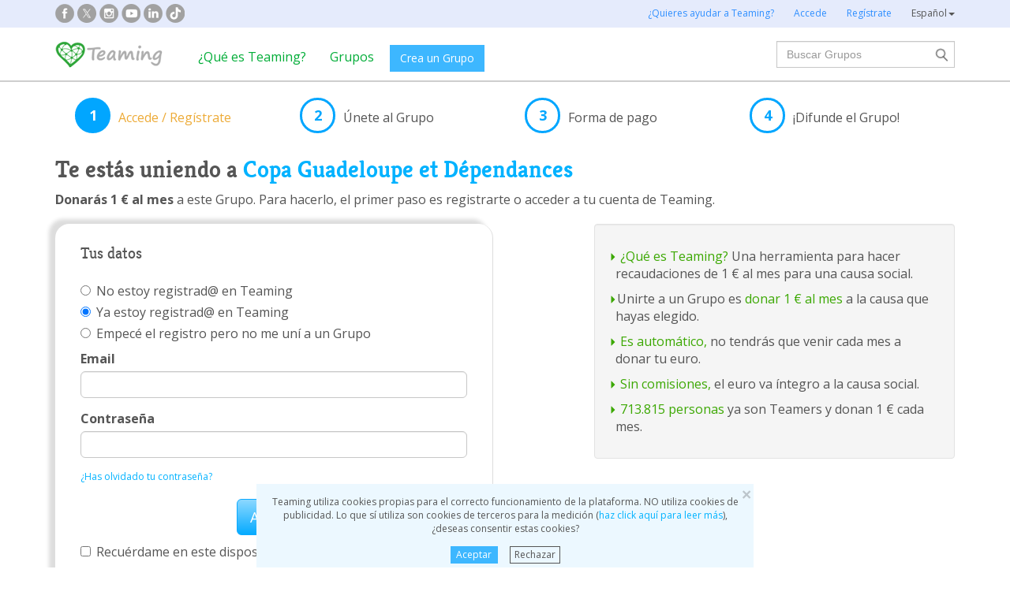

--- FILE ---
content_type: text/html;charset=UTF-8
request_url: https://www.teaming.net/signup?execution=e1s1
body_size: 59751
content:
<!doctype html>
<html lang="es">
<head data-template-set="html5-reset">
    <meta charset="utf-8">
    <meta http-equiv="X-UA-Compatible" content="IE=edge,chrome=1">
    <meta name="viewport" content="width=device-width, initial-scale=1">
    <meta name="google-site-verification" content="w0YGjEjRK8V3LEjLY2KzLbmTGmMpSgx2m_FjLa03eZ0"/>
    <meta name="google-signin-client_id" content="572126843483-8h6u69hraj5bijf1n89nab9ba3tci13n.apps.googleusercontent.com"/>
    <title>Accede o regístrate en Teaming</title>
    <meta name="title" content="Accede o regístrate en Teaming">
    <link rel="stylesheet" href="https://djg5cfn4h6wcu.cloudfront.net/resources/2.116.0-gz/css/style_lazy_img.css"/>
    <link rel="stylesheet" href="https://djg5cfn4h6wcu.cloudfront.net/resources/2.116.0-gz/css/style_open_sans.css"/>
    <link rel="stylesheet" href="https://djg5cfn4h6wcu.cloudfront.net/resources/2.116.0-gz/css/fonts-aws_prod.css"/>
    <link href="https://fonts.googleapis.com/css?family=Open+Sans:300,400,600,700" rel="stylesheet">
    <link href="https://fonts.googleapis.com/css?family=Roboto:400,500" rel="stylesheet">

    <!-- Bootstrap -->
    <link rel="stylesheet" href="//maxcdn.bootstrapcdn.com/bootstrap/3.4.1/css/bootstrap.min.css"/>

    <link rel="stylesheet" href="https://djg5cfn4h6wcu.cloudfront.net/resources/2.116.0-gz/css/style_new.css"/>
    <!-- Bootstrap -->
    <link rel="stylesheet" href="https://djg5cfn4h6wcu.cloudfront.net/resources/2.116.0-gz/css/skins/tango/skin.css" type="text/css"/>
    <link rel="stylesheet" href="https://djg5cfn4h6wcu.cloudfront.net/resources/2.116.0-gz/css/skins/carousel-grupos.css" type="text/css"/>

    <link rel="image_src" href="https://djg5cfn4h6wcu.cloudfront.net/resources/images/logo.png"/>
    <link rel="shortcut icon" href="https://djg5cfn4h6wcu.cloudfront.net/resources/favicon.ico"/>
    <script>
        var leng;
        leng = 'es_ES';

        resourcesUri = "https://djg5cfn4h6wcu.cloudfront.net/resources/2.116.0-gz/";
        usersDataUri = "https://d1kvlp4er3agpe.cloudfront.net";
    </script>
    <script>
        (function (w, d, u) {
            w.readyQ = [];
            w.bindReadyQ = [];

            function p(x, y) {
                if (x == "ready") {
                    w.bindReadyQ.push(y);
                } else {
                    w.readyQ.push(x);
                }
            }

            var a = {
                ready: p,
                bind: p
            };
            w.$ = w.jQuery = function (f) {
                if (f === d || f === u) {
                    return a
                } else {
                    p(f);
                }
            }
        })(window, document)
    </script>
    <script>
        var commonJS = {
            listeners: [],
            blockers: [],
            addBlocker: function (param) {
                this.blockers.push(param);
            },
            removeBlocker: function (param) {
                var index = this.blockers.indexOf(param);
                this.blockers.splice(index, 1);
            },
            ready: function (param) {
                this.listeners.push(param)
            },
            finish: function () {
                if (this.blockers.length == 0) {
                    $(document).off('ajaxSend');
                    $(document).off('ajaxSuccess');
                    while ((f = this.listeners.pop()) != null) {
                        f();
                    }
                } else {
                    setTimeout(function () {
                        commonJS.finish();
                    }, 1000);
                }
            }
        };
    </script>
    <!-- Google Tag Manager -->
        <script>
            var dataLayer = dataLayer || [];
            if ("".startsWith("40") || "".startsWith("50")) {
                dataLayer.push({'errorPage': ''});
            } else if ("") {
                dataLayer.push({'pageCategory': ''});
            }

            (function (w, d, s, l, i) {
                w[l] = w[l] || [];
                w[l].push({
                    'gtm.start': new Date().getTime(),
                    event: 'gtm.js'
                });
                var f = d.getElementsByTagName(s)[0], j = d.createElement(s), dl = l != 'dataLayer' ? '&l=' + l : '';
                j.async = true;
                j.src = 'https://www.googletagmanager.com/gtm.js?id=' + i + dl;
                f.parentNode.insertBefore(j, f);
            })(window, document, 'script', 'dataLayer', 'GTM-P9ZQPZ7');
        </script>
        <!-- End Google Tag Manager -->
    <link rel="alternate" hreflang="es-ES"
              href="https://www.teaming.net/signup?lang=es_ES&execution=e1s1"/>
    <link rel="alternate" hreflang="en-GB"
              href="https://www.teaming.net/signup?lang=en_GB&execution=e1s1"/>
    <link rel="alternate" hreflang="ca-ES"
              href="https://www.teaming.net/signup?lang=ca_ES&execution=e1s1"/>
    <link rel="alternate" hreflang="fr-FR"
              href="https://www.teaming.net/signup?lang=fr_FR&execution=e1s1"/>
    <link rel="alternate" hreflang="it-IT"
              href="https://www.teaming.net/signup?lang=it_IT&execution=e1s1"/>
    <link rel="alternate" hreflang="pt-PT"
              href="https://www.teaming.net/signup?lang=pt_PT&execution=e1s1"/>
    <link rel="alternate" hreflang="de-DE"
              href="https://www.teaming.net/signup?lang=de_DE&execution=e1s1"/>
    <link rel="canonical" href="https://www.teaming.net/signup?execution=e1s1"/>
        </head>

<body>
<!-- Google Tag Manager (noscript) -->
<noscript>
    <iframe src="https://www.googletagmanager.com/ns.html?id=GTM-P9ZQPZ7" height="0" width="0"
            style="display: none; visibility: hidden"></iframe>
</noscript>
<!-- End Google Tag Manager (noscript) -->
<div id="fb-root"></div>
<div data-spy="affix" data-offset-top="40" class="cookies-container">
    <div id="cookies" style="display:none">
        <div>
            <div class="boton-cerrar">
                <button id="cookies_close_advertisement" type="button" class="close">
                    <span aria-hidden="true">&times;</span></button>
            </div>
            <p class="font-12 txt-align-center">
                Teaming utiliza cookies propias para el correcto funcionamiento de la plataforma. NO utiliza cookies de publicidad. Lo que sí utiliza son cookies de terceros para la medición (<a href="/condiciones-legales/5/cookies-ips" class="azul">haz click aquí para leer más</a>), ¿deseas consentir estas cookies? </p>
            <div class="d-flex jc-center m-bottom-5">
                <a id="cookies_accept_advertisement_button" href="javascript:void(0);"
                   class="btn btn-plain btn-xs m-right-15">
                    Aceptar</a>
                <a id="cookies_reject_advertisement_button" href="javascript:void(0);"
                   class="btn-xs btn-outline-gray-dark">
                    Rechazar</a>
            </div>
        </div>
    </div>
</div>
<header>
    <div class="visible-xs visible-sm">
    <nav class="navbar burguer">
        <a href="/" class="navbar-brand"><img src="https://djg5cfn4h6wcu.cloudfront.net/resources/images_new/logotipo_teaming.png"
                                              class="logo-xs"></a>

        <div>
            <div class="menu-bg-buscador"></div>
            <div class="menu-buscador">
                <i class="buscador"></i>
            </div>
            <div class="menu-items-buscador">
                <form action="/group/search" method="post">
                    <a href="/"><img src="https://djg5cfn4h6wcu.cloudfront.net/resources/images_new/logotipo_teaming.png"
                                     class="logo-xs"></a>
                    <div class="col-md-12">
                        <div class="form-group">
                            <label class="sr-only" for="">Buscar Grupos</label> <input
                                type="text" name="q"
                                id="search" class="form-control"
                                placeholder="Buscar Grupos">
                        </div>
                    </div>
                    <div class="col-md-12">
                        <div class="pull-left">
                            <a href="/group/featured">Ver todos los Grupos</a>
                        </div>
                        <div class="pull-right">
                            <a class="btn-secondary-plain" href="javascript:void(0);"
                               onclick="$(this).parents('form:first').submit();">Buscar</a>
                        </div>
                    </div>
                </form>

                <div class="col-md-12 m-top-50 busquedas-populares">
                    <h2 class="segoeb">
                        Búsquedas más populares</h2>
                    <ul class="busquedas-populares m-top-20">
                        <li><a href="/group/list?q=&categories=9">Ayuda a niños</a></li>
                        <li><a href="/group/list?q=&categories=10">Ayuda a la investigación</a></li>
                        <li><a href="/group/list?q=&categories=3">Cooperación internacional</a></li>
                        <li><a href="/group/list?q=&categories=8">Ayuda a familias</a></li>
                        <li><a href="/group/list?q=&categories=4">Defensa de animales</a></li>
                    </ul>
                </div>
            </div>
            <div>
                <div class="menu-bg" style="display: none"></div>
                <div class="menu-burger">&#9776;</div>
                <div class="menu-items">
                        <div>
                            <ul>
                                <li><a href="/"><img
                                        src="https://djg5cfn4h6wcu.cloudfront.net/resources/images_new/logotipo_teaming.png"
                                        class="logo-xs"></a></li>

                                <li><a href="/login">Accede</a></li>
                                <li><a href="/register">Regístrate</a></li>
                                <li class="list-item-group"><a href="/group/create">Crea un Grupo</a></li>

                                <li><a href="/que-es-teaming">¿Qué es Teaming?</a></li>
                                <li><a href="/group/featured">Grupos</a>
                                </li>
                                <li><a href="/teaming4teaming">Colabora con Teaming</a></li>
                                <li><a href="#headerCollapseLang" data-toggle="collapse" aria-expanded="false"
                                       aria-controls="headerCollapseLang">Español<i
                                        class="glyphicon glyphicon-triangle-bottom font-11"></i> </a>
                                    <div class="collapse idioma" id="headerCollapseLang">
                                        <ul>
                                            <li>
                                                        <a href="https://www.teaming.net/signup?lang=en_GB&execution=e1s1">English</a></li>
                                                <li>
                                                        <a href="https://www.teaming.net/signup?lang=ca_ES&execution=e1s1">Català</a></li>
                                                <li>
                                                        <a href="https://www.teaming.net/signup?lang=fr_FR&execution=e1s1">Français</a></li>
                                                <li>
                                                        <a href="https://www.teaming.net/signup?lang=it_IT&execution=e1s1">Italiano</a></li>
                                                <li>
                                                        <a href="https://www.teaming.net/signup?lang=pt_PT&execution=e1s1">Português</a></li>
                                                <li>
                                                        <a href="https://www.teaming.net/signup?lang=de_DE&execution=e1s1">Deutsch</a></li>
                                                </ul>
                                    </div>
                                </li>
                            </ul>
                        </div>
                    </div>
                </div>
        </div>
    </nav>
</div>
<!--fin menu mobile-->
<!--menu desktop-->
<div class="hidden-xs hidden-sm">
    <nav class="navbar doble">
        <div class="header-first">

            <nav class="navbar">
                <div class="container">
                    <div class="navbar-header">
                        <div class="smedia-header fl-left">
                            <ul>
                                <li><a rel="nofollow noopener" target="_blank" href="https://www.facebook.com/Teaming"
                                       class="smedia ico-facebook"></a></li>
                                <li><a rel="nofollow noopener" target="_blank"
                                       href="https://twitter.com/teaming"
                                       class="smedia ico-x"></a></li>
                                <li><a rel="nofollow noopener" target="_blank"
                                       href="https://www.instagram.com/teaming_stories/"
                                       class="smedia ico-instagram"></a></li>
                                <li><a rel="nofollow noopener" target="_blank"
                                       href="https://www.youtube.com/c/Teaming_stories"
                                       class="smedia ico-youtube"></a></li>
                                <li><a rel="nofollow noopener" target="_blank"
                                       href="https://www.linkedin.com/company/teaming/"
                                       class="smedia ico-linkedin"></a></li>
                                <li><a rel="nofollow noopener" target="_blank"
                                       href="https://www.tiktok.com/@teaming_stories"
                                       class="smedia ico-tiktok"></a></li>
                                </ul>
                        </div>
                        <ul class="navbar-nav fl-right">
                                <li><a href="/teaming4teaming">¿Quieres ayudar a Teaming?</a></li>
                                <li><a href="/login">Accede</a></li>
                                <li><a href="/register">Regístrate</a></li>
                                <li>
                                    <div class="dropdown">
                                        <a class="dropdown-toggle gris-01" id="dropdownMenu1" data-toggle="dropdown"
                                           aria-haspopup="true"
                                           aria-expanded="true"> Español<span
                                                class="caret"></span>
                                        </a>
                                        <ul class="dropdown-menu dropdown-menu-right idioma"
                                            aria-labelledby="dropdownMenu1">
                                            <li>
                                                        <a href="https://www.teaming.net/signup?lang=en_GB&execution=e1s1">English</a></li>
                                                <li>
                                                        <a href="https://www.teaming.net/signup?lang=ca_ES&execution=e1s1">Català</a></li>
                                                <li>
                                                        <a href="https://www.teaming.net/signup?lang=fr_FR&execution=e1s1">Français</a></li>
                                                <li>
                                                        <a href="https://www.teaming.net/signup?lang=it_IT&execution=e1s1">Italiano</a></li>
                                                <li>
                                                        <a href="https://www.teaming.net/signup?lang=pt_PT&execution=e1s1">Português</a></li>
                                                <li>
                                                        <a href="https://www.teaming.net/signup?lang=de_DE&execution=e1s1">Deutsch</a></li>
                                                </ul>
                                    </div>
                                </li>
                            </ul>
                        </div>
                </div>
            </nav>
        </div>
    </nav>
</div>
<!--fin menu desktop-->
<div class="hidden-xs hidden-sm">
	<nav class="navbar doble" style="background-color: #fff">
		<div class="header-second">
			<nav class="navbar">
				<div class="container">
					<div class="fl-left">
						<a href="/" class="navbar-brand"><img src="https://djg5cfn4h6wcu.cloudfront.net/resources/images_new/logotipo_teaming.png"></a>
					</div>
					<div class="collapse navbar-collapse fl-left">
						<ul class="nav navbar-nav">
							<li><a href="/que-es-teaming">¿Qué es Teaming?</a></li>
							<li><a href="/group/featured">Grupos</a></li>
							<li>
								<div class="m-right-10 m-top-5 m-left-5">
									<a class="btn btn-plain" href="/group/create" style="background-color: #3DB7FF">Crea un Grupo</a>
								</div>
							</li>
						</ul>
					</div>
					<div class="collapse navbar-collapse navbar-right pr0">
						<div class="fl-right">
							<form method="post" action="/group/search">
								<div class="form-group has-feedback">
									<label for="" class="sr-only">Buscar</label> <input type="text" class="form-control" id="search"
										type="search" name="q" aria-describedby="" placeholder="Buscar Grupos">
									<input type="submit" title="Buscar" name="submit_search" value="" class="search-bar-home">
								</div>
							</form>
						</div>
					</div>
				</div>
			</nav>
		</div>
	</nav>
</div>
</header>

<div class="container m-top-20">
	<section>
	<div class="setps-payment">
		<div class="col-md-3 col-sm-5 col-xs-3">
			<div style="display: table-cell">
				<div class="circle-num-selected fl-left">
					<div class="number">1</div>
				</div>
			</div>
			<div class="txt-pasos-selected p-left-5 p-right-3 hide-xs">
				Accede / Regístrate</div>
		</div>
		<div class="col-md-3 col-sm-2 col-xs-3">
			<div style="display: table-cell">
				<div class="circle-num fl-left">
					<div class="number">2</div>
				</div>
			</div>
			<div class="txt-pasos p-left-5 p-right-3 hidden-xs hidden-sm">
				Únete al Grupo</div>
		</div>
		<div class="col-md-3 col-sm-2 col-xs-3">
			<div style="display: table-cell">
				<div class="circle-num fl-left">
					<div class="number">3</div>
				</div>
			</div>
			<div class="txt-pasos p-left-5 p-right-3 hidden-xs hidden-sm">
				Forma de pago</div>
		</div>
		<div class="col-md-3 col-sm-2 col-xs-3">
				<div class="" style="display: table-cell">
					<div class="circle-num fl-left">
						<div class="number">4</div>
					</div>
				</div>
				<div class="txt-pasos p-left-5 p-right-3 hidden-xs hidden-sm">
					¡Difunde el Grupo!</div>
			</div>
		<div class="clear"></div>
	</div>
</section><section>
    <div class="row"><div class="col-md-12">
                        <h1 class="KreonBold adapta-30 m-top-20">
                            Te estás uniendo a <a href="/copaguadeloupeetdependances">
                                        Copa Guadeloupe et Dépendances</a></h1>
                        <p class="m-top-10 adapta-16">
                            <strong>
                                Donarás 1 € al mes</strong>
                            a este Grupo. Para hacerlo, el primer paso es registrarte o acceder a tu cuenta de Teaming.</p>
                    </div>
                    <script type="text/javascript">
                        $(function () {
                            var dataLayer = dataLayer || [];
                            dataLayer.push({
                                'page': '/signup/unete.html'
                            });
                        });
                    </script></div>
    <div class="row">
        <div class="col-xs-12 col-md-6 ">
            <div class="box-line-shadow m-top-20">
                <div class="row" id="errorRow">
                    <div class="col-md-12" style="display: none" id="formErrorAlert">
                        <div class="alert alert-danger m-top-20 text-center" role="alert">
                            <button type="button" class="close" data-dismiss="alert" aria-label="Close">
                                <span aria-hidden="true">&times;</span>
                            </button>
                            Ha ocurrido un error en el formulario. Por favor, revisa los campos en rojo.</div>
                    </div>
                </div>
                <h2 class="Kreon font-20 m-top-10 m-left-15">
                    Tus datos</h2>
                <div class="visible-md visible-lg">
                    <div class="panel-body">
                        <div class="radio" class="collapsed">
                            <label> <input type="radio" name="optionsRadios" id="" value="1" onclick="showSignUp();"
                                           >
                                No estoy registrad@ en Teaming</label>
                        </div>
                        <div class="radio">
                            <label> <input type="radio" name="optionsRadios" id="" value="2" onclick="showLogIn();"
                                           checked>
                                <span>Ya estoy registrad@ en Teaming</span>
                            </label>
                        </div>
                        <div class="radio">
                            <label> <input type="radio" name="optionsRadios" id="" value="3" onclick="showLogIn();">
                                Empecé el registro pero no me uní a un Grupo</label>
                        </div>
                        <!--formulario accede-->
                        <div id="divLogIn" class="panel-collapse collapse in" aria-expanded="true">
                            <form method="POST" id="logInForm" action="/loginProcess"
                                  onsubmit="submitFormLogIn();">
                                <div class="form-group">
                                    <label for="j_username"> Email</label>
                                    <input type="email" name="j_username" id="j_username" class="form-control"
                                           value="">
                                </div>
                                <div class="form-group">
                                    <label for="">Contraseña</label>
                                    <input type="password" id="v_password" name="v_password" class="form-control">
                                    <input type="hidden" name="j_password" id="j_password"/>
                                </div>
                                <p class="font-12">
                                    <a href="/rememberPassword">
                                        ¿Has olvidado tu contraseña?</a>
                                </p>
                                <a href="javascript:void(0)" onclick="login();"
                                   class="btn-lg btn-primary block-center m-top-20">
                                    Accede</a>
                                <div class="checkbox">
                                    <label> <input id="remember_me" name="teaming_remember_me" type="checkbox">
                                        Recuérdame en este dispositivo</label>
                                </div>
                                <input type="submit" id="logInFormSubmit" style="display: none;">
                            </form>
                        </div>
                        <!--fin formulario accede-->

                        <!--formulario registrate-->
                        <div id="divSignUp" class="panel-collapse collapse" aria-expanded="false">
                            <div class="panel-body">
                                <div class="row">
                                    <div class="col-md-6">
                                        <a href="javascript:void(0)" onclick="checkLoginState();"
                                           class="btn btn-facebook btn-block text-center">
                                            <span class="graph graph-face-white"></span>
                                            Regístrate con Facebook</a>
                                    </div>
                                    <div class="col-md-6">
                                        <a href="javascript:void(0)" onclick="$('.g-signin2 > div').click();"
                                           class="btn btn-google btn-block text-center">
                                            <span class="graph graph-google"></span>
                                            Regístrate con Gmail</a>
                                    </div>
                                </div>
                                <p class="m-top-20">
                                    O completa este formulario:</p>
                                <form id="signUpForm" class="m-top-20" action="/signup?execution=e1s1" method="POST"><input type="hidden" name="_flowExecutionKey" value="e1s1"/>
                                    <div class="form-group">
                                        <label for="usrName">Nombre </label>
                                        <input id="usrName" name="usrName" class="form-control" type="text" value="" maxlength="25"/></div>
                                    <div class="form-group">
                                        <label for="usrLastName">Apellidos</label>
                                        <input id="usrLastName" name="usrLastName" class="form-control" type="text" value="" maxlength="45"/></div>
                                    <div class="form-group">
                                        <label for="usrCountry">País</label>
                                        <select id="usrCountry" name="usrCountry" class="form-control"><option value="0">Elige tu país</option><option value="13">Alemania</option><option value="36">Andorra</option><option value="9">Austria</option><option value="10">Bulgaria</option><option value="3">Bélgica</option><option value="4">Chipre</option><option value="37">Croacia</option><option value="29">Dinamarca</option><option value="22">Eslovaquia</option><option value="23">Eslovenia</option><option value="1" selected="selected">España</option><option value="5">Estonia</option><option value="11">Finlandia</option><option value="12">Francia</option><option value="46">Gibraltar</option><option value="14">Grecia</option><option value="15">Holanda</option><option value="16">Hungría</option><option value="6">Irlanda</option><option value="30">Islandia</option><option value="7">Italia</option><option value="31">Letonia</option><option value="32">Liechestein</option><option value="33">Lituania</option><option value="17">Luxemburgo</option><option value="8">Malta</option><option value="34">Monaco</option><option value="18">Noruega</option><option value="19">Polonia</option><option value="20">Portugal</option><option value="27">Reino Unido</option><option value="35">República Checa</option><option value="21">Rumanía</option><option value="38">San Marino</option><option value="24">Suecia</option><option value="25">Suiza</option><option value="39">Vaticano</option><option value="28">Otros</option></select></div>
                                    <div class="form-group" id="divRegion">
                                        <label for="usrRegion">Provincia</label>
                                        <select id="usrRegion" name="usrRegion" class="form-control"><option value="0" selected="selected">Elige tu provincia</option><option value="1">A Coruña</option><option value="2">Álava</option><option value="3">Albacete</option><option value="4">Alicante</option><option value="5">Almería</option><option value="6">Asturias</option><option value="7">Ávila</option><option value="8">Badajoz</option><option value="9">Baleares (Illes)</option><option value="10">Barcelona</option><option value="11">Burgos</option><option value="12">Cáceres</option><option value="13">Cádiz</option><option value="14">Cantabria</option><option value="15">Castellón</option><option value="16">Ceuta</option><option value="17">Ciudad Real</option><option value="18">Córdoba</option><option value="19">Cuenca</option><option value="20">Girona</option><option value="21">Granada</option><option value="22">Guadalajara</option><option value="23">Guipúzcoa</option><option value="24">Huelva</option><option value="25">Huesca</option><option value="26">Jaén</option><option value="27">La Rioja</option><option value="28">Las Palmas</option><option value="29">León</option><option value="30">Lleida</option><option value="31">Lugo</option><option value="32">Madrid</option><option value="33">Málaga</option><option value="34">Melilla</option><option value="35">Murcia</option><option value="36">Navarra</option><option value="37">Ourense</option><option value="38">Palencia</option><option value="39">Pontevedra</option><option value="40">Salamanca</option><option value="41">Santa Cruz de Tenerife</option><option value="42">Segovia</option><option value="43">Sevilla</option><option value="44">Soria</option><option value="45">Tarragona</option><option value="46">Teruel</option><option value="47">Toledo</option><option value="48">Valencia</option><option value="49">Valladolid</option><option value="50">Vizcaya</option><option value="51">Zamora</option><option value="52">Zaragoza</option><option value="53">Vivo en el extranjero</option></select></div>
                                    <div class="form-group">
                                        <label for="usrEmail">Email </label>
                                        <input id="usrEmail" name="usrEmail" class="form-control" type="text" value="" maxlength="100"/></div>
                                    <div class="form-group">
                                        <label for="">Contraseña </label>
                                        <input id="usrPassword" name="usrPassword" class="form-control" type="password" value=""/></div>
                                    <div class="checkbox ">
                                            <label> <input id="legal" name="legal" type="checkbox" value="true"/><input type="hidden" name="_legal" value="on"/><p class="font-13">
                                                    Al darte de alta estás aceptando explícitamente las <a target="_blank" href="/condiciones-legales">
                                                                condiciones legales</a>. Conoce aquí más detalles sobre la <a target="_blank"
                                                               href="/condiciones-legales/2/proteccion-datos">
                                                                privacidad</a> y las <a target="_blank"
                                                               href="/condiciones-legales/5/comunicaciones-electronicas">
                                                                comunicaciones</a> en Teaming.</p>
                                            </label>
                                        </div>
                                    <a href="javascript:void(0)" onclick="saveData();"
                                       class="btn-lg btn-primary block-center m-top-20">
                                        Registrarme</a>
                                    <input id="usrLocale" name="usrLocale" style="display: none;" type="text" value="" maxlength="7"/><input id="usrFbId" name="usrFbId" style="display: none;" disabled="disabled" type="text" value=""/><input id="usrGgId" name="usrGgId" style="display: none;" disabled="disabled" type="text" value=""/><input id="usrImage" name="usrImage" style="display: none;" disabled="disabled" type="text" value=""/><input name="_eventId_cancel" type="submit" id="cancel" style="display: none;">
                                    <input name="_eventId_dataEntered" type="submit" id="save" style="display: none;">
                                    <input name="_eventId_facebookSignUp" type="submit" id="facebookSignup"
                                           style="display: none;" class="cancel" inmediate="true">
                                    <input name="_eventId_googleSignUp" type="submit" id="googleSignup"
                                           style="display: none;" class="cancel" inmediate="true">
                                </form></div>
                        </div>
                    </div>
                    <!--fin formulario registrate-->
                </div>
                <div class="panel-group m-top-20 hidden-lg hidden-md"
                     id="accordion_two" role="tablist">
                    <p class="hidden-md">
                        ¿Ya te registraste en Teaming?</p>
                    <div class="panel panel-default">
                        <div class="panel-heading-orange" role="tab" id="headingregisteredsmall"
                             aria-expanded="false" aria-controls="divResponsiveSignUp">
                            <h4 class="panel-title text-center">
                                <a class="text-center font-18 block" data-toggle="collapse"
                                   data-parent="#accordion_two" href="#divResponsiveSignUp">
                                    Accede a tu cuenta</a>
                            </h4>
                        </div>
                        <div id="divResponsiveSignUp" class="panel-collapse collapse " role="tabpanel"
                             aria-labelledby="headingregisteredsmall">
                            <div class="panel-body">
                                <form method="POST" id="responsiveLogInForm" action="/loginProcess"
                                      onsubmit="submitFormLogIn2();">
                                    <div class="form-group">
                                        <label for="j_username_2">Email</label>
                                        <input type="text" name="j_username" id="j_username_2" maxlength="100"
                                               value="" class="form-control"/>
                                    </div>
                                    <div class="form-group">
                                        <label for="v_password_2">Contraseña</label>
                                        <input type="password" id="v_password_2" name="v_password"
                                               class="form-control"/>
                                    </div>
                                    <input type="hidden" name="j_password" id="j_password_2"/>
                                    <p class="font-13">
                                        <a href="/rememberPassword">
                                            ¿Has olvidado tu contraseña?</a>
                                    </p>

                                    <a href="javascript:void(0)" onclick="login2();"
                                       class="btn btn-primary block-center m-top-20">Accede</a>
                                    <div class="checkbox font-12">
                                        <label> <input id="remember_me_2" name="teaming_remember_me"
                                                       type="checkbox">
                                            Recuérdame en este dispositivo</label>
                                    </div>
                                    <input type="submit" id="responsiveLogInFormSubmit" style="display: none;">
                                </form>
                            </div>
                        </div>
                        </div>
                    <p class="m-top-10 hidden-md">
                        ¿Tu primera vez en Teaming?</p>
                    <div class="panel panel-default">
                        <div class="panel-heading-orange collapsed" role="tab" id="headingTwo"
                             aria-expanded="false" aria-controls="divResponsiveLogIn">
                            <h4 class="panel-title text-center">
                                <a class="text-center font-18 block" data-toggle="collapse" data-parent="#accordion_two"
                                   href="#divResponsiveLogIn"> ¡Regístrate en Teaming!</a>
                            </h4>
                        </div>
                        <div id="divResponsiveLogIn" class="panel-collapse collapse " role="tabpanel"
                             aria-labelledby="headingTwo">
                            <div class="panel-body">
                                <div class="hidden-lg hidden-md m-bottom-20">
                                    <div class="row">
                                        <div class="col-xs-12 col-sm-12">
                                            <a href="javascript:void(0)" onclick="checkLoginState();"
                                               class="btn btn-facebook btn-block text-center">
                                                <span class="graph graph-face-white"></span>
                                                Regístrate con Facebook</a>
                                        </div>
                                        <div class="col-xs-12 col-sm-12 m-top-20">
                                            <a href="javascript:void(0)" onclick="$('.g-signin2 > div').click();"
                                               class="btn btn-google btn-block text-center">
                                                <span class="graph graph-google"></span>
                                                Regístrate con Gmail</a>
                                        </div>
                                    </div>
                                </div>
                                <p class="text-center m-bottom-10 m-top-10 font-14">
                                    Regístrate con:</p>
                                <form id="responsiveSignUpForm" action="/signup?execution=e1s1" method="POST"><input type="hidden" name="_flowExecutionKey"
                                       value="e1s1"/>
                                <div class="form-group">
                                    <label for="name_2">Nombre </label>
                                    <input id="usrName_2" name="usrName" class="form-control" type="text" value="" maxlength="25"/></div>
                                <div class="form-group">
                                    <label for="lastName_2">Apellidos</label>
                                    <input id="usrLastName_2" name="usrLastName" class="form-control" type="text" value="" maxlength="25"/></div>
                                <div class="form-group"
                                     >
                                    <label for="usrCountry_2">País</label>
                                    <select id="usrCountry_2" name="usrCountry" class="form-control"><option value="0">Elige tu país</option><option value="13">Alemania</option><option value="36">Andorra</option><option value="9">Austria</option><option value="10">Bulgaria</option><option value="3">Bélgica</option><option value="4">Chipre</option><option value="37">Croacia</option><option value="29">Dinamarca</option><option value="22">Eslovaquia</option><option value="23">Eslovenia</option><option value="1" selected="selected">España</option><option value="5">Estonia</option><option value="11">Finlandia</option><option value="12">Francia</option><option value="46">Gibraltar</option><option value="14">Grecia</option><option value="15">Holanda</option><option value="16">Hungría</option><option value="6">Irlanda</option><option value="30">Islandia</option><option value="7">Italia</option><option value="31">Letonia</option><option value="32">Liechestein</option><option value="33">Lituania</option><option value="17">Luxemburgo</option><option value="8">Malta</option><option value="34">Monaco</option><option value="18">Noruega</option><option value="19">Polonia</option><option value="20">Portugal</option><option value="27">Reino Unido</option><option value="35">República Checa</option><option value="21">Rumanía</option><option value="38">San Marino</option><option value="24">Suecia</option><option value="25">Suiza</option><option value="39">Vaticano</option><option value="28">Otros</option></select></div>
                                <div class="form-group" id="divRegion_2">
                                    <label for="usrRegion_2">Provincia</label>
                                    <select id="usrRegion_2" name="usrRegion" class="form-control"><option value="0" selected="selected">Elige tu provincia</option><option value="1">A Coruña</option><option value="2">Álava</option><option value="3">Albacete</option><option value="4">Alicante</option><option value="5">Almería</option><option value="6">Asturias</option><option value="7">Ávila</option><option value="8">Badajoz</option><option value="9">Baleares (Illes)</option><option value="10">Barcelona</option><option value="11">Burgos</option><option value="12">Cáceres</option><option value="13">Cádiz</option><option value="14">Cantabria</option><option value="15">Castellón</option><option value="16">Ceuta</option><option value="17">Ciudad Real</option><option value="18">Córdoba</option><option value="19">Cuenca</option><option value="20">Girona</option><option value="21">Granada</option><option value="22">Guadalajara</option><option value="23">Guipúzcoa</option><option value="24">Huelva</option><option value="25">Huesca</option><option value="26">Jaén</option><option value="27">La Rioja</option><option value="28">Las Palmas</option><option value="29">León</option><option value="30">Lleida</option><option value="31">Lugo</option><option value="32">Madrid</option><option value="33">Málaga</option><option value="34">Melilla</option><option value="35">Murcia</option><option value="36">Navarra</option><option value="37">Ourense</option><option value="38">Palencia</option><option value="39">Pontevedra</option><option value="40">Salamanca</option><option value="41">Santa Cruz de Tenerife</option><option value="42">Segovia</option><option value="43">Sevilla</option><option value="44">Soria</option><option value="45">Tarragona</option><option value="46">Teruel</option><option value="47">Toledo</option><option value="48">Valencia</option><option value="49">Valladolid</option><option value="50">Vizcaya</option><option value="51">Zamora</option><option value="52">Zaragoza</option><option value="53">Vivo en el extranjero</option></select></div>
                                <div class="form-group">
                                    <label for="usrEmail_2">Email </label>
                                    <input id="usrEmail_2" name="usrEmail" class="form-control" type="text" value="" maxlength="100"/></div>
                                <div class="form-group">
                                    <label for="usrPassword_2">Contraseña </label>
                                    <input id="usrPassword_2" name="usrPassword" class="form-control" type="password" value=""/></div>
                                <div class="checkbox ">
                                    <div class="checkbox">
                                        <label> <input id="legal" name="legal" type="checkbox" value="true"/><input type="hidden" name="_legal" value="on"/><p class="font-13">
                                                Al darte de alta estás aceptando explícitamente las <a target="_blank" class="link-gris"
                                                           href="/condiciones-legales">
                                                            condiciones legales</a>. Conoce aquí más detalles sobre la <a target="_blank" class="link-gris"
                                                           href="/condiciones-legales/2/proteccion-datos">
                                                            privacidad</a> y las <a target="_blank" class="link-gris"
                                                           href="/condiciones-legales/5/comunicaciones-electronicas">
                                                            comunicaciones</a> en Teaming.</p>
                                        </label>
                                    </div>
                                    <a href="javascript:void(0)" onclick="saveData2();"
                                       class="btn btn-primary block-center m-top-20">
                                        Registrarme</a>
                                    <input id="usrLocale_2" name="usrLocale" style="display: none;" type="text" value="" maxlength="7"/><input name="_eventId_dataEntered" type="submit" id="save_2" style="display: none;">
                                    </form></div>
                            </div>
                            </div>
                    </div>
                </div>
            </div>
        </div>
        <div class="col-xs-12 col-md-5 col-md-offset-1 m-top-20">
            <div class="well">
                <ul class="with-caret-green">
                    <li><span class="txt-verde">
                                ¿Qué es Teaming?</span> Una herramienta para hacer recaudaciones de 1 € al mes para una causa social.</li>
                    <li>Unirte a un Grupo es <span class="txt-verde">
                                donar 1 € al mes</span> a la causa que hayas elegido.</li>
                    <li><span class="txt-verde">
                                Es automático,</span> no tendrás que venir cada mes a donar tu euro.</li>
                    <li><span class="txt-verde">
                            Sin comisiones,</span> el euro va íntegro a la causa social.</li>
                    <li><span class="txt-verde">
                            713.815 personas</span> ya son Teamers y donan 1 € cada mes.</li>
                </ul>
            </div>
        </div>
    </div>
</section>

<div style='display: none'>
    <div class="g-signin2" data-onsuccess="getUserDataFromGoogle"></div>
    <fb:login-button scope="public_profile,email" onlogin="checkLoginState();" class="fb-login"
                     data-appId="373775365993054"/>
</div>
</div><!-- FOOTER -->
<footer>
    <div class="footer-blue-v2">
        <div class="container">
            <div class="footer-block1">
                <div class="d-flex sp-between flex-footer">
                    <div class="m-bottom-20 m-top-21">
                        <div class="col-md-11">
                            <h3>
                                Sobre Teaming</h3>
                            <ul>
                                <li><a href=" /teamingfoundation ">Fundación Teaming</a></li>
                                <li><a href="/que-es-teaming">¿Qué es Teaming?</a></li>
                                <li><a href="https://blog.teaming.net/es/" target="_blank" rel="noopener">
                                        Blog</a></li>
                                </ul>
                        </div>
                    </div>
                    <div class="m-bottom-20 m-top-21">
                        <div class="col-md-11">
                            <h3>
                                Haciendo Teaming</h3>
                            <ul>
                                <li><a href="/group/create">Crea tu Grupo</a></li>
                                <li><a href="/group/featured">Únete a un Grupo</a></li>
                                <li><a href="/condiciones-legales/3/bloqueo-grupo">¿Quién puede recaudar fondos?</a></li>
                            </ul>
                        </div>
                    </div>
                    <div class="m-bottom-20 m-top-21">
                        <div class="col-md-11">
                            <h3>
                                ¿Alguna duda?</h3>
                            <ul>
                                <li><a href="/faqs">Preguntas frecuentes</a>
                                </li>
                                <li><a href="/condiciones-legales">Aviso legal</a></li>
                                <li><a href="/contactUs">Contacta con nosotros</a></li>
                            </ul>
                        </div>
                    </div>
                    <div class="m-bottom-20">
                        <div class="col-md-11">
                            <h3>
                                Colabora con Teaming</h3>
                            <ul>
                                <li><a href="/weareteaming">Empresas Here we are Teaming</a></li>
                                <li><a href="/teaming4teaming">Teamers 4 Teaming</a></li>
                                <li><a href="/volunteers">Hazte voluntario</a></li>
                            </ul>
                        </div>
                    </div>
                    <div class="m-bottom-20">
                        <div class="col-md-11">
                            <h3>Teaming en empresas</h3>
                            <ul>
                                <li><a href="https://www.teaming.net/landing/nttdata" target="_blank" rel="nofollow noopener">NTT DATA</a></li>
                                <li><a href="https://www.teaming.net/creditoycaucion" target="_blank" rel="nofollow noopener">Crédito y caución</a></li>
                                <li><a href="https://www.teaming.net/caminatas-solidarias-seat" target="_blank" rel="nofollow noopener">Compañeros de SEAT&Cupra</a></li>
                            </ul>
                        </div>
                    </div>
                </div>
            </div>
            <div class="m-bottom-30">
                <h3 class="text-center font-18">Grupos a los que puedes ayudar con 1 &euro; al mes</h3>

                <div class="row">
                    <div class="col-md-3">
                        <div class="col-md-11">
                            <ul>
                                <li><a href="/group/list?categories=5">Apoyo en adicciones</a>
                                </li>
                                <li><a href="/group/list?categories=2">Ayuda a enfermos</a>
                                </li>
                                <li><a href="/group/list?categories=3">Cooperación Internacional</a></li>
                            </ul>
                        </div>
                    </div>
                    <div class="col-md-3">
                        <div class="col-md-11">
                            <ul>
                                <li><a href="/group/list?categories=4">Defensa de los animales</a>
                                </li>
                                <li><a href="/group/list?categories=15">Discapacidad</a></li>
                                <li><a href="/group/list?categories=7">Educación</a></li>
                            </ul>
                        </div>
                    </div>
                    <div class="col-md-3">
                        <div class="col-md-11">
                            <ul>
                                <li><a href="/group/list?categories=8">Ayuda a familias</a></li>
                                <li><a href="/group/list?categories=9">Ayuda a niños y jóvenes</a></li>
                                <li><a href="/group/list?categories=12">Inmigración</a>
                                </li>
                            </ul>
                        </div>
                    </div>
                    <div class="col-md-3">
                        <div class="col-md-11">
                            <ul>
                                <li><a href="/group/list?categories=10">Investigación</a></li>
                                <li><a href="/group/list?categories=11">Personas Mayores</a></li>
                                <li><a href="/group/list?categories=0">Otros Grupos</a></li>
                            </ul>
                        </div>
                    </div>
                </div>
            </div>
            <div class="social-media m-bottom-20">
                <ul>
                    <li><a rel="nofollow noopener" target="_blank" href="https://www.facebook.com/Teaming"
                           class="smedia ico-facebook"></a></li>
                    <li><a rel="nofollow noopener" target="_blank"
                           href="https://twitter.com/teaming"
                           class="smedia ico-x"></a></li>
                    <li><a rel="nofollow noopener" target="_blank" href="https://www.instagram.com/teaming_stories/"
                           class="smedia ico-instagram"></a></li>
                    <li><a rel="nofollow noopener" target="_blank" href="https://www.youtube.com/c/Teaming_stories"
                           class="smedia ico-youtube"></a></li>
                    <li><a rel="nofollow noopener" target="_blank" href="https://www.linkedin.com/company/teaming/"
                           class="smedia ico-linkedin"></a></li>
                    <li><a rel="nofollow noopener" target="_blank" href="https://www.tiktok.com/@teaming_stories"
                           class="smedia ico-tiktok"></a></li>
                </ul>
                <div class="clearfix"></div>
            </div>
        </div>

    </div>
    <div class="footer-block">
        <div class="container">
            <div class="section-footer pull-left">
                <p class="copyright text-left m-top-26">
                    &copy; 2025 Teaming
                </p>
            </div>

            <div class="section-footer">
                <div class="pull-right m-top-20">
                    <select class="form-control m-bottom-20" onchange="window.location.href=this.value; ">
                        <li class="col-md-3 col-sm-4 col-xs-3" style="text-transform: capitalize;"><option selected="selected"
                                            value="https://www.teaming.net/signup?lang=es_ES&execution=e1s1">
                                        Español</option>
                                </li>
                        <li class="col-md-3 col-sm-4 col-xs-3" style="text-transform: capitalize;"><option value="https://www.teaming.net/signup?lang=en_GB&execution=e1s1">
                                        English</option>
                                </li>
                        <li class="col-md-3 col-sm-4 col-xs-3" style="text-transform: capitalize;"><option value="https://www.teaming.net/signup?lang=ca_ES&execution=e1s1">
                                        Català</option>
                                </li>
                        <li class="col-md-3 col-sm-4 col-xs-3" style="text-transform: capitalize;"><option value="https://www.teaming.net/signup?lang=fr_FR&execution=e1s1">
                                        Français</option>
                                </li>
                        <li class="col-md-3 col-sm-4 col-xs-3" style="text-transform: capitalize;"><option value="https://www.teaming.net/signup?lang=it_IT&execution=e1s1">
                                        Italiano</option>
                                </li>
                        <li class="col-md-3 col-sm-4 col-xs-3" style="text-transform: capitalize;"><option value="https://www.teaming.net/signup?lang=pt_PT&execution=e1s1">
                                        Português</option>
                                </li>
                        <li class="col-md-3 col-sm-4 col-xs-3" style="text-transform: capitalize;"><option value="https://www.teaming.net/signup?lang=de_DE&execution=e1s1">
                                        Deutsch</option>
                                </li>
                        </select>

                </div>
            </div>
        </div>
    </div>
    <div class="footer-block">
        <div class="container">
            <div class="row">
                <div class="col-md-6 col-sm-12">
                    <h4 class="m-bottom-20">Powered by:</h4>
                    <div class="col-md-5 col-sm-4 m-bottom-20">
                        <a href="https://es.nttdata.com/" target="_blank" rel="nofollow noopener">
                            <img class="img-responsive cologo" alt="nttdata"
                                 src="https://djg5cfn4h6wcu.cloudfront.net/resources/images_new/coLogos/logo_NTT_footer.png">
                        </a>
                    </div>
                </div>
                <div class="col-md-5 col-md-offset-1 col-sm-12 col-sm-offset-0">
                    <h4 class="m-bottom-20">In collaboration with:</h4>
                    <div class="col-md-5 col-sm-6">
                        <a href="https://www.bancsabadell.com" target="_blank" rel="nofollow noopener">
                            <img class="img-responsive cologo" alt="Banco Sabadell"
                                 src="https://djg5cfn4h6wcu.cloudfront.net/resources/images_new/coLogos/bg_gris_transparente150.png">
                        </a>
                    </div>
                    <div class="col-md-6 col-sm-6">
                        <a target="_blank" href="https://www.pfstech.com/" rel="nofollow">
                            <img class="img-responsive cologo" title="pfsTech" alt="pfsTech"
                                 src="https://djg5cfn4h6wcu.cloudfront.net/resources/images_new/coLogos/logo_gris_pfsTech.png">
                        </a>
                    </div>
                </div>
            </div>
        </div>
    </div>
    </footer>


<script src="//ajax.googleapis.com/ajax/libs/jquery/3.6.0/jquery.min.js"></script>
<!-- Necesario para jquery.tools dado que no se ha probado desde la version 1.7 -->
<script src="https://djg5cfn4h6wcu.cloudfront.net/resources/2.116.0-gz/js/jquery/jquery.validate.min.js"></script>
<script src="https://djg5cfn4h6wcu.cloudfront.net/resources/2.116.0-gz/js/jquery/jquery.i18n.properties-1.0.9.js"></script>
<script src="//maxcdn.bootstrapcdn.com/bootstrap/3.4.1/js/bootstrap.min.js"></script>

<script src="https://djg5cfn4h6wcu.cloudfront.net/resources/2.116.0-gz/js/social/shareButton.js"></script>
<script src="https://djg5cfn4h6wcu.cloudfront.net/resources/2.116.0-gz/js/cookies.js"></script>
<script>
    (function ($, d) {
        $.each(readyQ, function (i, f) {
            $(f)
        });
        $.each(bindReadyQ, function (i, f) {
            $(d).bind("ready", f)
        })
    })(jQuery, document)
</script>


<script src="https://djg5cfn4h6wcu.cloudfront.net/resources/2.116.0-gz/js/sha.js"></script>
<script src="https://djg5cfn4h6wcu.cloudfront.net/resources/2.116.0-gz/js/user/authenticationViewComposed.js"></script>
<script src="https://djg5cfn4h6wcu.cloudfront.net/resources/2.116.0-gz/js/user/signup.js"></script>
<script src="https://djg5cfn4h6wcu.cloudfront.net/resources/2.116.0-gz/js/user/login.js"></script>
<script src="https://djg5cfn4h6wcu.cloudfront.net/resources/2.116.0-gz/js/jquery/jquery.colorbox-min.js"></script>
<script>
            $(function () {
                
            });
        </script>
    <script type="text/javascript" src="https://djg5cfn4h6wcu.cloudfront.net/resources/2.116.0-gz/js/common.js"></script>
</body>
</html>


--- FILE ---
content_type: text/css
request_url: https://djg5cfn4h6wcu.cloudfront.net/resources/2.116.0-gz/css/style_lazy_img.css
body_size: -79
content:
img{opacity:1;transition:opacity .3s}img[data-src]{opacity:0}

--- FILE ---
content_type: text/css
request_url: https://djg5cfn4h6wcu.cloudfront.net/resources/2.116.0-gz/css/skins/tango/skin.css
body_size: 282
content:
.jcarousel-skin-tango .jcarousel-container{-moz-border-radius:10px;-webkit-border-radius:10px;border-radius:10px;border:1px solid #fea100}.jcarousel-skin-tango .jcarousel-direction-rtl{direction:rtl}.jcarousel-skin-tango .jcarousel-container-horizontal{padding:23px 40px 20px 40px}.jcarousel-skin-tango .jcarousel-container-vertical{width:75px;height:245px;padding:40px 20px}.jcarousel-skin-tango .jcarousel-clip{overflow:hidden}.jcarousel-skin-tango .jcarousel-clip-horizontal{width:885px;height:80px}.jcarousel-skin-tango .jcarousel-item{width:110px;height:73px}.jcarousel-skin-tango .jcarousel-item-horizontal{margin-left:4px;margin-right:10px}.jcarousel-skin-tango .jcarousel-direction-rtl .jcarousel-item-horizontal{margin-left:10px;margin-right:0}.jcarousel-skin-tango .jcarousel-next-horizontal{position:absolute;top:43px;right:5px;width:20px;height:34px;cursor:pointer;background:transparent url(../../../images/bullet-right.gif) no-repeat 0 0}.jcarousel-skin-tango .jcarousel-direction-rtl .jcarousel-next-horizontal{left:5px;right:auto;background-image:url(prev-horizontal.png)}.jcarousel-skin-tango .jcarousel-prev-horizontal{position:absolute;top:43px;left:5px;width:20px;height:34px;cursor:pointer;background:transparent url(../../../images/bullet-left.gif) no-repeat 0 0}#mycarousel ul li{-moz-box-shadow:-3px 3px 3px #ddd;-webkit-box-shadow:-3px 3px 3px #ddd;box-shadow:-3px 3px 3px #ddd}

--- FILE ---
content_type: application/javascript
request_url: https://djg5cfn4h6wcu.cloudfront.net/resources/2.116.0-gz/js/user/login.js
body_size: 453
content:
var logInFormRules={j_username:{minlength:6,maxlength:100,required:true,email:true},v_password:{minlength:6,required:true}};var logInFormMessages;function loadBundlesLogIn(lang){jQuery.i18n.properties({name:"jsmessages",path:resourcesUri,mode:"map",cache:true,language:lang,callback:function(){logInFormMessages={j_username:{minlength:jQuery.i18n.prop("js.logIn.form.j_username.minSize.error"),maxlength:jQuery.i18n.prop("js.logIn.form.j_username.maxSize.error"),required:jQuery.i18n.prop("js.logIn.form.j_username.mandatoryField.error"),email:jQuery.i18n.prop("js.signUp.form.usrEmail.format.error")},v_password:{minlength:jQuery.i18n.prop("js.logIn.form.j_password.minSize.error"),required:jQuery.i18n.prop("js.logIn.form.j_password.mandatoryField.error")}}}})}function submitFormLogIn(){if($("#logInForm").valid()){$("#j_password").val(hex_sha512($("#v_password").val()));return true}return false}function submitFormLogIn2(){if($("#responsiveLogInForm").valid()){$("#j_password_2").val(hex_sha512($("#v_password_2").val()));return true}return false}function hideMessageBoxLogIn(){$(".caja-error-corta").hide()}function login(){if($("#logInForm").valid()){$("#logInFormSubmit").click()}}function login2(){if($("#responsiveLogInForm").valid()){$("#responsiveLogInFormSubmit").click()}}$((function(){loadBundlesLogIn(leng);if($("#responsiveLogInForm")){extraClass="help-block font-13 error";element="p"}else{extraClass="m-left-110";element="div"}$("#logInForm").validate({errorClass:"error",errorElement:element,errorPlacement:function(error,element){error.addClass(extraClass);element.after(error)},rules:logInFormRules,messages:logInFormMessages});$("#responsiveLogInForm").validate({errorClass:"error",errorElement:element,errorPlacement:function(error,element){error.addClass(extraClass);element.after(error)},rules:logInFormRules,messages:logInFormMessages})}));

--- FILE ---
content_type: application/javascript
request_url: https://djg5cfn4h6wcu.cloudfront.net/resources/2.116.0-gz/js/common.js
body_size: 2736
content:
var locale=leng.replace("_","-");var swiper=[];function resizeTextarea(param){let element;if(param instanceof HTMLElement){element=param}else{element=document.getElementById(param)}element.style.height="auto";element.style.height=element.scrollHeight+2+"px"}function copyTextToClipboard(text){if(!navigator.clipboard){fallbackCopyTextToClipboard(text);return}navigator.clipboard.writeText(text).then((function(){console.log("Async: Copying to clipboard was successful!")}),(function(err){console.error("Async: Could not copy text: ",err)}))}function fallbackCopyTextToClipboard(text){var textArea=document.createElement("textarea");textArea.value=text;textArea.style.top="0";textArea.style.left="0";textArea.style.position="fixed";document.body.appendChild(textArea);textArea.focus();textArea.select();try{var successful=document.execCommand("copy")}catch(err){console.error("Fallback: Oops, unable to copy",err)}document.body.removeChild(textArea)}function formatDateFunction(date){var date=new Date(date);return date.toLocaleDateString(locale)}function formatNumberFunction(number){return number.toLocaleString(locale,{minimumFractionDigits:0,maximumFractionDigits:0})}function formatCurrencyFunction(number,currency){return number.toLocaleString(locale,{style:"currency",currency:currency,minimumFractionDigits:0,maximumFractionDigits:0})}function replaceParams(text){for(var i=1;i<arguments.length;i++){text=text.replace("|"+i+"|",arguments[i])}return text}function percentageFunction(val1,val2){return(val1/val2*100).toFixed(2)}function confirmHandler(){$("[data-confirm]:not([data-confirm-processed=true])").on("click",(function(event){if(event!=undefined){event.preventDefault();event.stopPropagation()}var url=$(this).attr("data-confirm-url");var js=$(this).attr("data-confirm-js");var text=$(this).attr("data-confirm");if(confirm(text)){if(url!=undefined){window.location.href=url}else{return eval(js)}}else{return false}})).each((function(){$(this).attr("data-confirm-processed","true")}))}$((function(){var dataLayer=dataLayer||[];jQuery.loadScript=function(url,cache,options){commonJS.addBlocker(url);options=$.extend(options||{},{dataType:"script",cache:cache,url:url});if(options.success!=undefined){options.tsuccess=options.success}options.success=function(){commonJS.removeBlocker(url);if(options.tsuccess!=undefined){options.tsuccess()}};return jQuery.ajax(options)};jQuery.loadCss=function(url){var head=document.getElementsByTagName("head")[0];var link=document.createElement("link");link.rel="stylesheet";link.type="text/css";link.href=url;link.media="all";head.appendChild(link)};var menuBurguer=$("header .menu-burger");menuBurguer.on("click",(function(){$("header .menu-bg, header .menu-items, header .menu-burger").toggleClass("fs");var bg=$("header .menu-bg");if(bg.css("display")=="none"){bg.css("display","")}else{bg.css("display","none")}menuBurguer.text()=="☰"?menuBurguer.text("✕"):menuBurguer.text("☰")}));var headerCollapseLang=$("#headerCollapseLang");headerCollapseLang.on("hidden.bs.collapse",(function(e){$(this).parent().find("i").removeClass("glyphicon-triangle-top").addClass("glyphicon-triangle-bottom");e.stopPropagation()}));headerCollapseLang.on("shown.bs.collapse",(function(e){$(this).parent().find("i").removeClass("glyphicon-triangle-bottom").addClass("glyphicon-triangle-top");e.stopPropagation()}));$("header .menu-buscador").on("click",(function(){$("header .menu-bg-buscador, header .menu-items-buscador, header .menu-buscador").toggleClass("fs");var item=$("header .menu-buscador i");if(item.hasClass("buscador")){item=item.removeClass("buscador");var item2=$("header .menu-buscador");item2.text("✕");item2.append(item)}else{item=item.addClass("buscador");var item2=$("header .menu-buscador");item2.text("");item2.append(item)}}));confirmHandler();if($("div[data-experiment]").length>0){var experiment=$("div[data-experiment]").attr("data-experiment");var urlExperimentScript="//www.google-analytics.com/cx/api.js?experiment="+experiment;$.loadScript(urlExperimentScript,false,{async:false,success:function(){var urlVariationScript=resourcesUri+"js/experiment"+experiment.replace(/\W/g,"")+".js";$.loadScript(urlVariationScript,true,{async:false,success:function(){if(gavariation=location.href.match(/[&?]gavariation=([0-9]+)(&.*)?$/gi)){gavariation=gavariation[0].substring(1).split("=",2)[1].split("&")[0]*1}else{gavariation=cxApi.chooseVariation()}applyAnalyticsExperimentVariation(gavariation)}})}})}if($('*[data-toggle="lightbox"]').length>0){var urlLightboxCss=resourcesUri+"/css/ekko-lightbox.css";$.loadCss(urlLightboxCss);var urlLightbox=resourcesUri+"js/bootstrap/ekko-lightbox.js";$.loadScript(urlLightbox,true);$(document).delegate('*[data-toggle="lightbox"]',"click",(function(event){event.preventDefault();$(this).ekkoLightbox()}))}if($("script[type='text/x-jsrender']").length>0){var urlJsRender=resourcesUri+"js/jquery/jsrender.min.js";$.loadScript(urlJsRender,true,{async:false,success:function(){var myHelpers={formatDate:formatDateFunction,formatNumber:formatNumberFunction,formatCurrency:formatCurrencyFunction,textWithParams:replaceParams,absoluteNumber:Math.abs,percentage:percentageFunction};$.views.helpers(myHelpers)}})}$("[rel=popover]").popover({content:function(){return $("#"+$(this).attr("data-html-content")).html()}});$("[data-toggle=popover][data-html-content-inline=true]").popover({html:true,trigger:"manual"}).click((function(){$(this).popover("toggle")})).blur((function(){$(this).popover("hide")}));$("iframe[data-src]").each((function(){var item=$(this);item.attr("src",item.attr("data-src"))}));$("[data-hide]").on("click",(function(){$(this).closest("."+$(this).attr("data-hide")).hide()}));if($("div[data-ecommerce]").length>0){if($("div[data-ecommerce=group]").length>0){var item=$("div[data-ecommerce=detail]");var name=item.attr("data-ecommerce-detail-name");var id=item.attr("data-ecommerce-detail-id");var country=item.attr("data-ecommerce-detail-country");dataLayer.push({ecommerce:{detail:{products:[{name:name,id:id,dimension1:country}]}}})}}if($("div[data-swiper]").length>0){var swiperCss=resourcesUri+"css/swiper.min.css";var swiperLib=resourcesUri+"js/swiper/swiper.min.js";$.loadCss(swiperCss);$.loadScript(swiperLib,true,{success:function(){$("div[data-swiper]").each((function(index,value){var data={};data.loop=eval(value.getAttribute("data-swiper-loop"));var loopFillGroupWithBlank=value.getAttribute("data-swiper-loop-fill-group-with-blank");if(loopFillGroupWithBlank!=undefined){data.loopFillGroupWithBlank=eval(loopFillGroupWithBlank)}if(data.loop&&!data.loopFillGroupWithBlank){data.loopAdditionalSlides=2;data.watchSlidesVisibility=true}data.lazy=true;data.preloadImages=false;data.slidesPerView=eval(value.getAttribute("data-swiper-slides"));data.slidesPerColumn=eval(value.getAttribute("data-swiper-slides-column"));var slidesPerGroup=value.getAttribute("data-swiper-slides-group");if(slidesPerGroup!=undefined){data.slidesPerGroup=eval(slidesPerGroup)}data.spaceBetween=eval(value.getAttribute("data-swiper-space"));data.centeredSlides=eval(value.getAttribute("data-swiper-centered"));var autoplay=value.getAttribute("data-swiper-autoplay");if(autoplay!=undefined){data.autoplay=eval(autoplay)}else{data.autoplay={};data.autoplay.delay=eval(value.getAttribute("data-swiper-autoplay-delay"));data.autoplay.disableOnInteraction=eval(value.getAttribute("data-swiper-autoplay-disable"))}data.pagination={};data.pagination.el=value.getAttribute("data-swiper-pagination-el");data.pagination.clickable=eval(value.getAttribute("data-swiper-pagination-clickable"));data.navigation={};data.navigation.nextEl=value.getAttribute("data-swiper-navigation-next");data.navigation.prevEl=value.getAttribute("data-swiper-navigation-prev");var grabCursor=value.getAttribute("data-grab-cursor");if(grabCursor!=undefined){data.grabCursor=eval(grabCursor)}var breakpoints=value.getAttribute("data-swiper-breakpoints");if(breakpoints!=undefined){data.breakpoints=JSON.parse(breakpoints)}var swiperOnModal=value.getAttribute("data-swiper-on-modal");if(swiperOnModal!=undefined){$(swiperOnModal).on("shown.bs.modal",(function(){$(swiperOnModal).find("div .swiper-container").show();swiper[value.getAttribute("data-swiper")]=new Swiper(value,data)}))}else{swiper[value.getAttribute("data-swiper")]=new Swiper(value,data)}}))}})}if($("img[data-src]:not(.swiper-lazy)").length>0){window.addEventListener("load",(function(){[].forEach.call(document.querySelectorAll("img[data-src]"),(function(img){img.setAttribute("src",img.getAttribute("data-src"));img.onload=function(){img.removeAttribute("data-src")}}))}),false)}if($("form[data-validate-additional-methods]").length>0){var urlLightbox=resourcesUri+"js/jquery/additional-methods.min.js";$.loadScript(urlLightbox,true)}commonJS.finish()}));

--- FILE ---
content_type: application/javascript
request_url: https://djg5cfn4h6wcu.cloudfront.net/resources/2.116.0-gz/js/user/authenticationViewComposed.js
body_size: 52
content:
function showSignUp(){$("#divLogIn").collapse("hide");$("#divSignUp").collapse("show")}function showLogIn(){$("#divLogIn").collapse("show");$("#divSignUp").collapse("hide")}$((function(){if($("#divLogIn").collapse!=undefined){$("#divLogIn").collapse({toggle:false});$("#divSignUp").collapse({toggle:false});toggleSignUpLogin()}}));function toggleSignUpLogin(){if($("input[name=optionsRadios]:checked").val()==1){showSignUp()}else{showLogIn()}}

--- FILE ---
content_type: application/javascript
request_url: https://djg5cfn4h6wcu.cloudfront.net/resources/2.116.0-gz/js/user/signup.js
body_size: 1909
content:
var signUpFormRules={usrName:{minlength:2,maxlength:25,required:true},usrLastName:{minlength:2,maxlength:45,required:true},usrEmail:{required:true,email:true},usrPassword:{minlength:6,required:true},usrCountry:{required:true,valueNotEquals:"0"},usrRegion:{required:true,valueNotEquals:"0"},legal:{required:true}};var signUpFormMessages;function loadBundlesSignUp(lang){jQuery.i18n.properties({name:"jsmessages",path:resourcesUri,mode:"map",cache:true,language:lang,callback:function(){signUpFormMessages={usrName:{minlength:jQuery.i18n.prop("js.signUp.form.usrName.minSize.error"),maxlength:jQuery.i18n.prop("js.signUp.form.usrName.maxSize.error"),required:jQuery.i18n.prop("js.signUp.form.usrName.mandatoryField.error")},usrLastName:{minlength:jQuery.i18n.prop("js.signUp.form.usrLastName.minSize.error"),maxlength:jQuery.i18n.prop("js.signUp.form.usrLastName.maxSize.error"),required:jQuery.i18n.prop("js.signUp.form.usrLastName.mandatoryField.error")},usrEmail:{required:jQuery.i18n.prop("js.signUp.form.usrEmail.mandatoryField.error"),email:jQuery.i18n.prop("js.signUp.form.usrEmail.format.error")},usrPassword:{minlength:jQuery.i18n.prop("js.signUp.form.usrPassword.minSize.error"),required:jQuery.i18n.prop("js.signUp.form.usrPassword.mandatoryField.error")},usrCountry:{required:jQuery.i18n.prop("js.signUp.form.usrCountry.mandatoryField.error"),valueNotEquals:jQuery.i18n.prop("js.signUp.form.usrCountry.mandatoryField.error")},usrRegion:{required:jQuery.i18n.prop("js.signUp.form.usrRegion.mandatoryField.error"),valueNotEquals:jQuery.i18n.prop("js.signUp.form.usrRegion.mandatoryField.error")}}}})}function hideMessageBoxSignUp(){$(".caja-error-corta").hide()}function saveData(){if($("#signUpForm").valid()){$("#usrPassword").val(hex_sha512($("#usrPassword").val()));$("#usrLocale").val(leng);$("#usrEmail").val($("#usrEmail").val().toLowerCase());$("#save").click()}}function saveData2(){if($("#responsiveSignUpForm").valid()){$("#usrPassword_2").val(hex_sha512($("#usrPassword_2").val()));$("#usrLocale_2").val(leng);$("#usrEmail_2").val($("#usrEmail_2").val().toLowerCase());$("#save_2").click()}}function cancelForm(){$("#cancel").click()}function checkLoginState(response){if($("#errorBox")){$("#errorBox").alert("close")}if(response&&(response.status==="unknown"||response.status==="not_authorized")){return}FB.getLoginStatus((function(response){statusChangeCallback(response)}))}function statusChangeCallback(response){if(response.status==="connected"){getUserDataFromFacebook()}else if(response.status==="not_authorized"){fbLogIn()}else{fbLogIn()}}function fbLogIn(force){var params;if(force){params={scope:"email",auth_type:"rerequest"}}else{params={scope:"email"}}if($("#errorBox")){$("#errorBox").alert("close")}FB.login((function(response){checkLoginState(response)}),params)}function getUserDataFromGoogle(googleUser){var profile=googleUser.getBasicProfile();$("#usrName").prop("readOnly","true");$("#usrLastName").prop("readOnly","true");$("#usrEmail").prop("readOnly","true");$("#usrCountry").prop("readOnly","true");$("#usrRegion").prop("readOnly","true");$("#usrPassword").prop("readOnly","true");$("#usrName").val(profile.getGivenName().substr(0,25));$("#usrLastName").val(profile.getFamilyName().substr(0,45));$("#usrEmail").val(profile.getEmail());$("#usrGgId").prop("disabled","");$("#usrGgId").val(profile.getId());$("#usrImage").prop("disabled","");$("#usrImage").val(profile.getImageUrl());$("#usrLocale").val(leng);var auth2=gapi.auth2.getAuthInstance();auth2.signOut();$("#googleSignup").click()}function getUserDataFromFacebook(){FB.api("/me?fields=first_name,last_name,email,locale",(function(response){console.log("Successful login for: "+JSON.stringify(response));if(response.email){$("#usrName").prop("readOnly","true");$("#usrLastName").prop("readOnly","true");$("#usrEmail").prop("readOnly","true");$("#usrCountry").prop("readOnly","true");$("#usrRegion").prop("readOnly","true");$("#usrPassword").prop("readOnly","true");$("#usrName").val(response.first_name);$("#usrLastName").val(response.last_name);$("#usrEmail").val(response.email);$("#usrFbId").prop("disabled","");$("#usrFbId").val(response.id);$("#usrLocale").val(response.locale);$("#facebookSignup").click()}else{showPermissionError()}}))}function showPermissionError(){if($("#errorBox").length==0){$("#errorRow").append('<div class="col-md-12"><div class="alert alert-danger m-top-20 text-center" role="alert" id="errorBox"><button type="button" class="close" data-dismiss="alert" aria-label="Close"><span aria-hidden="true">&times;</span></button></div></div>')}var error=$("<a class='alert-link' href='javascript:void(0)' onclick='fbLogIn(true);'></a>");error.text(jQuery.i18n.prop("js.signUp.facebook.permission.error.link"));$("#errorBox").append(jQuery.i18n.prop("js.signUp.facebook.permission.error.text")+" ");$("#errorBox").append(error)}function changeRegion(responsive){var div,usr,country;if(responsive){div=$("#divRegion_2");usr=$("#usrRegion_2");country=$("#usrCountry_2")}else{div=$("#divRegion");usr=$("#usrRegion");country=$("#usrCountry")}var value=country.val();if(value!="1"){div.css("display","none");usr.addClass("ignore")}else{div.css("display","");usr.removeClass("ignore")}}$((function(){loadBundlesSignUp(leng);if($("#responsiveSignUpForm")){extraClass="help-block font-13 error";element="p"}else{extraClass="m-left-110";element="div"}$("#signUpForm").validate({errorClass:"error",errorElement:element,highlight:function(element,errorClass){let item=$(element);if(item.parents(".checkbox").length===1){item.parents(".checkbox").addClass("has-error")}else if(item.parents(".form-group").length===1){item.parents(".form-group").addClass("has-error")}$("#formErrorAlert").show()},unhighlight:function(element){let item=$(element);if(item.parents(".checkbox").length===1){item.parents(".checkbox").removeClass("has-error")}else if(item.parents(".form-group").length===1){item.parents(".form-group").removeClass("has-error")}if($("#signUpForm").find("div.has-error").length===0){$("#formErrorAlert").hide()}},errorPlacement:function(error,element){if(element.parents(".form-group").length===1){error.addClass(extraClass);element.after(error)}else if(element.parents(".checkbox").length===1){element.parents(".checkbox").addClass("has-error")}},rules:signUpFormRules,messages:signUpFormMessages,ignore:".ignore"});$("#responsiveSignUpForm").validate({errorClass:"error",errorElement:element,highlight:function(element,errorClass){let item=$(element);if(item.parents(".checkbox").length===1){item.parents(".checkbox").addClass("has-error")}else if(item.parents(".form-group").length===1){item.parents(".form-group").addClass("has-error")}$("#formErrorAlert").show()},unhighlight:function(element){let item=$(element);if(item.parents(".checkbox").length===1){item.parents(".checkbox").removeClass("has-error")}else if(item.parents(".form-group").length===1){item.parents(".form-group").removeClass("has-error")}if($("#responsiveSignUpForm").find("div.has-error").length===0){$("#formErrorAlert").hide()}},errorPlacement:function(error,element){if(element.parents(".form-group").length===1){error.addClass(extraClass);element.after(error)}else if(element.parents(".checkbox").length===1){element.parents(".checkbox").addClass("has-error")}},rules:signUpFormRules,messages:signUpFormMessages,ignore:".ignore"});$.validator.addMethod("valueNotEquals",(function(value,element,arg){return arg!=value}),jQuery.i18n.prop("js.signUp.form.usrRegion.mandatoryField.error"));$("#signUpForm").keypress((function(e){if(e.which&&e.which==13||e.keyCode&&e.keyCode==13){saveData();return false}else{return true}}));$("#responsiveSignUpForm").keypress((function(e){if(e.which&&e.which==13||e.keyCode&&e.keyCode==13){saveData2();return false}else{return true}}));$("#fbConnect").colorbox({inline:true,innerWidth:"600px",innerHeight:"359px",onComplete:function(){$(".FB_Loader").remove();$("#cboxTitle").remove()}});$("#usrCountry").change((function(){changeRegion(false)}));$("#usrCountry_2").change((function(){changeRegion(true)}));changeRegion(true);changeRegion(false)}));